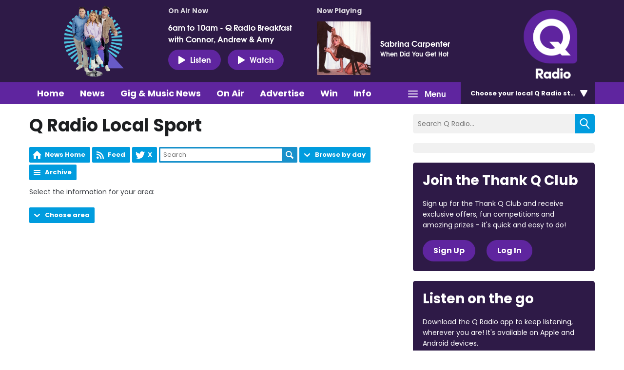

--- FILE ---
content_type: text/html; charset=UTF-8
request_url: https://www.qradio.com/news/q-radio-local-sport/?d=2023-01-25
body_size: 8672
content:
<!DOCTYPE HTML>
<html lang="en">
<head>
    <meta http-equiv="Content-Type" content="text/html; charset=utf-8">
<title>Q Radio Local Sport  - Q Radio</title>
<meta name="description" content="Big Personality, Big Reach">
<meta name="keywords" content="">
<meta name="robots" content="noodp, noydir">

<!-- Facebook -->
<meta property="og:url" content="https://www.qradio.com/news/q-radio-local-sport/">
<meta property="og:title" content="Q Radio Local Sport ">
<meta property="og:description" content="">
<meta property="og:site_name" content="Q Radio">
<meta property="og:type" content="article">
<meta property="fb:admins" content="ANNALIEASKIN,BRIGITTEMELTON">

<!-- X.com -->
<meta name="twitter:card" content="summary_large_image">
<meta name="twitter:title" content="Q Radio Local Sport ">
<meta name="twitter:description" content="">
<meta name="twitter:site" content="@QRadioOfficial">

<!-- iOS App ID -->
<meta name="apple-itunes-app" content="app-id=898440264">

<!-- Icons -->
<link rel="icon" href="https://mmo.aiircdn.com/151/623ae6efad5c4.png">


<!-- Common CSS -->
<link type="text/css" href="https://c.aiircdn.com/fe/css/dist/afe-f98a36ef05.min.css" rel="stylesheet" media="screen">

<!-- Common JS -->
<script src="https://code.jquery.com/jquery-1.12.2.min.js"></script>
<script src="https://c.aiircdn.com/fe/js/dist/runtime.5b7a401a6565a36fd210.js"></script>
<script src="https://c.aiircdn.com/fe/js/dist/vendor.f6700a934cd0ca45fcf8.js"></script>
<script src="https://c.aiircdn.com/fe/js/dist/afe.10a5ff067c9b70ffe138.js"></script>

<script>
gm.properties = {"site_id":"270","page_id":null,"page_path_no_tll":"\/news\/q-radio-local-sport\/","service_id":"3395","location_id":0,"location_slug":"default","content_location_slug":"default","content_location_id":0,"radioplayer":{"window_size":[380,700]}};
</script>


    <meta name="viewport" content="width=device-width, minimum-scale=1.0, initial-scale=1.0">

    <link rel="stylesheet" href="https://a.aiircdn.com/d/c/1637-rerez2amtc6nkk.css" />

    <script src="//ajax.googleapis.com/ajax/libs/webfont/1/webfont.js"></script>
    <script src="https://a.aiircdn.com/d/j/1638-ba6so5zjkblmbm.js"></script>

<!-- Google Tag Manager -->
<script>(function(w,d,s,l,i){w[l]=w[l]||[];w[l].push({'gtm.start':
new Date().getTime(),event:'gtm.js'});var f=d.getElementsByTagName(s)[0],
j=d.createElement(s),dl=l!='dataLayer'?'&l='+l:'';j.async=true;j.src=
'https://www.googletagmanager.com/gtm.js?id='+i+dl;f.parentNode.insertBefore(j,f);
})(window,document,'script','dataLayer','GTM-TXGXDXG');</script>
<!-- End Google Tag Manager -->

<!-- TikTok Pixel Code -->
<script>
		!function (w, d, t) {
		  w.TiktokAnalyticsObject=t;var ttq=w[t]=w[t]||[];ttq.methods=["page","track","identify","instances","debug","on","off","once","ready","alias","group","enableCookie","disableCookie"],ttq.setAndDefer=function(t,e){t[e]=function(){t.push([e].concat(Array.prototype.slice.call(arguments,0)))}};for(var i=0;i<ttq.methods.length;i++)ttq.setAndDefer(ttq,ttq.methods[i]);ttq.instance=function(t){for(var e=ttq._i[t]||[],n=0;n<ttq.methods.length;n++
)ttq.setAndDefer(e,ttq.methods[n]);return e},ttq.load=function(e,n){var i="https://analytics.tiktok.com/i18n/pixel/events.js";ttq._i=ttq._i||{},ttq._i[e]=[],ttq._i[e]._u=i,ttq._t=ttq._t||{},ttq._t[e]=+new Date,ttq._o=ttq._o||{},ttq._o[e]=n||{};n=document.createElement("script");n.type="text/javascript",n.async=!0,n.src=i+"?sdkid="+e+"&lib="+t;e=document.getElementsByTagName("script")[0];e.parentNode.insertBefore(n,e)};
		
		  ttq.load('CIE3RHRC77U9G5MV3VE0');
		  ttq.page();
		}(window, document, 'ttq');
	</script>
<!-- TikTok Pixel Code -->
<script>
!function (w, d, t) {
  w.TiktokAnalyticsObject=t;var ttq=w[t]=w[t]||[];ttq.methods=["page","track","identify","instances","debug","on","off","once","ready","alias","group","enableCookie","disableCookie"],ttq.setAndDefer=function(t,e){t[e]=function(){t.push([e].concat(Array.prototype.slice.call(arguments,0)))}};for(var i=0;i<ttq.methods.length;i++)ttq.setAndDefer(ttq,ttq.methods[i]);ttq.instance=function(t){for(var e=ttq._i[t]||[],n=0;n<ttq.methods.length;n++)ttq.setAndDefer(e,ttq.methods[n]);return e},ttq.load=function(e,n){var i="https://analytics.tiktok.com/i18n/pixel/events.js";ttq._i=ttq._i||{},ttq._i[e]=[],ttq._i[e]._u=i,ttq._t=ttq._t||{},ttq._t[e]=+new Date,ttq._o=ttq._o||{},ttq._o[e]=n||{};var o=document.createElement("script");o.type="text/javascript",o.async=!0,o.src=i+"?sdkid="+e+"&lib="+t;var a=document.getElementsByTagName("script")[0];a.parentNode.insertBefore(o,a)};

  ttq.load('CIE3RHRC77U9G5MV3VE0');
  ttq.page();
}(window, document, 'ttq');
</script>
<!-- End TikTok Pixel Code -->

<meta name="facebook-domain-verification" content="2uyuck3r4mz3avx39b4p0jl9mpv7xv" />
<!-- Meta Pixel Code -->
<script>
  !function(f,b,e,v,n,t,s)
  {if(f.fbq)return;n=f.fbq=function(){n.callMethod?
  n.callMethod.apply(n,arguments):n.queue.push(arguments)};
  if(!f._fbq)f._fbq=n;n.push=n;n.loaded=!0;n.version='2.0';
  n.queue=[];t=b.createElement(e);t.async=!0;
  t.src=v;s=b.getElementsByTagName(e)[0];
  s.parentNode.insertBefore(t,s)}(window, document,'script',
  'https://connect.facebook.net/en_US/fbevents.js');
  fbq('init', '612450753891061');
  fbq('track', 'PageView');
</script>
<noscript><img height="1" width="1" style="display:none"
  src="https://www.facebook.com/tr?id=612450753891061&ev=PageView&noscript=1"
/></noscript>
<!-- End Meta Pixel Code -->

<link href="https://fonts.googleapis.com/css2?family=Poppins:wght@100;200;300;400;500;600;700;800;900&display=swap" rel="stylesheet">

<!-- heatmap snippet Sept 2022 Code -->
<script>UST_CT = [];UST = { s: Date.now(), addTag: function(tag) { UST_CT.push(tag) } };UST.addEvent = UST.addTag;</script>
<script src="https://heatmap.irishnews.com/server/ust.min.js?v=4.4.0" async></script>
<!-- heatmap snippet ends  Sept 2022 Code -->

<!-- Meta Pixel Code -- added Nov 25 2022>
<script>
!function(f,b,e,v,n,t,s)
{if(f.fbq)return;n=f.fbq=function(){n.callMethod?
n.callMethod.apply(n,arguments):n.queue.push(arguments)};
if(!f._fbq)f._fbq=n;n.push=n;n.loaded=!0;n.version='2.0';
n.queue=[];t=b.createElement(e);t.async=!0;
t.src=v;s=b.getElementsByTagName(e)[0];
s.parentNode.insertBefore(t,s)}(window, document,'script',
'https://connect.facebook.net/en_US/fbevents.js');
fbq('init', '840021233811334');
fbq('track', 'PageView');
</script>
<noscript><img height="1" width="1" style="display:none"
src="https://www.facebook.com/tr?id=840021233811334&ev=PageView&noscript=1"
/></noscript>
<!-- End Meta Pixel Code -->


<style>
    body{
        font-family: 'Poppins', sans-serif;
    }
    h1, h2, h3, h4, h5, h6{
        font-family: 'Poppins', sans-serif;
    }
    .global-nav-top>li a,
    .c-locations__button,
    .c-news-ticker,
    .s-page .button, 
    .c-btn,
    .c-story__title,
    .o-headline{
        font-family: 'Poppins', sans-serif;
    }
    h2.o-headline{
        color: #0fafb9;
        font-size: 30px;
        position: relative;
        padding-bottom: 12px;
    
    }
    h2.o-headline a:hover{text-decoration: none;}
    h2.o-headline:after{
        content: '';
        position: absolute;
        width: 100%;
        height: 2px;
        background: #0fafb9;
        bottom: 0;
        left: 0;
    }
    .o-content-block.tb-news .c-pod__content{
            padding: 16px;
            background: #f1f1f1;
    }
    .o-content-block.tb-news .c-pod__content .c-pod__title{
        font-size: 16px;
        font-weight: bold;
    }
    .o-content-block.tb-news .c-pod__content .c-pod__title a{color: #151f62;}
    .o-content-block.tb-news a img,.o-content-block.tb-recently-played a img{margin-bottom: 0;}
    .o-content-block.tb-news .c-pod__content .c-pod__title a:hover,.o-content-block.tb-news a:hover{text-decoration: none;outline: 0;}
     .o-content-block.tb-recently-played{
        background: #0fafb9;
        padding: 20px;
    }
    .o-content-block.tb-recently-played .c-pod__content{
        background: #fff;
        padding: 20px;
    }
    .o-content-block.tb-recently-played h2.o-headline{color: #fff;}
    .o-content-block.tb-recently-played h2.o-headline:after{background: #fff;}
    .o-content-block.tb-recently-played .o-content-block.tb-news .c-pod__content{
        padding: 16px;
        background: #ffffff;
    }
    .c-pod__content a:hover{text-decoration: none;outline: 0;}
    .o-content-block.tb-recently-played .c-pod__content .c-btn{
        background: #ce0086;
        padding: 8px 24px 12px;
        font-size: 14px;
    }
    .o-content-block.tb-recently-played .c-pod__content .c-pod__title{
        color: #1891cb;
        font-size: 20px;
        line-height: 22px;
    }
    .o-content-block.tb-recently-played .c-pod__content .c-pod__emphasis{
        color: #0fafb9;
    }
    .o-content-block.tb-recently-played .c-pod__content .c-pod__description{color: #652785;}
    .no-touch .c-pod:hover, .no-touch .c-pod:focus {
        text-decoration: none;
    }
    .dv-grid.s-dv-grid--small .c-pod.grid{
        background: #f1f1f1;
    }
    .dv-grid.s-dv-grid--small .c-pod.grid .c-pod__title{
        font-size: 20px;
        color: #151f62;
        font-weight: bold;
        padding: 0px 20px 20px;
        display: block;
    }
    .dv-grid.s-dv-grid--small .dv-grid__item.one-half .c-story{
        background: #f1f1f1;
    }
    .no-touch .c-story:hover .c-story__title, .no-touch .c-story:focus .c-story__title {
        text-decoration: none;
    }
    .dv-grid.s-dv-grid--small .dv-grid__item.one-half .c-story .c-story__title{
        font-size: 14px;
        padding: 8px 10px 0px 0;
    }
    .gm-sec.grid.per-row-4 .c-pod__title{
        font-size: 18px;
    }
    .gm-sec.divide-rows li .gm-sec-img{
        background: #5F259F;
    }
    .gm-sec.divide-rows li h2.gm-sec-title{
        background: #f1f1f1;
    }
    .gm-sec.divide-rows li h2.gm-sec-title a{
        color: #662291;
    font-size: 18px;
    padding-bottom: 10px;
    display: block;
    text-align: center;
    white-space: normal
    }
   .s-page.u-mb .day-title{
      color: #ce0086;
      margin: 20px 0 30px;
      font-size: 24px;

    }
    .s-page.u-mb ul.gm-sec li.showItem {
      background: #f4f4f4;
      border: 2px transparent;
      padding: 0;
      display: flex;
      align-items: center;
    }
    .s-page.u-mb ul.gm-sec li.showItem>a{
      background: #5F259F;
      display: flex;
      align-items: flex-end;
      overflow: hidden;
      max-width: 230px;
      padding: 20px 0 0;
    }
    .s-page.u-mb ul.gm-sec li.showItem a img{
       max-width: 230px;
       width: 100%;
    }
    .s-page.u-mb ul.gm-sec li.showItem .gm-sec-text{
      padding: 0px 0 0 20px;
      width: 70%;
    }
    .s-page.u-mb ul.gm-sec li.showItem .gm-sec-meta>span{
      padding: 3px 6px;
      font-weight: lighter;
      background-color: #676767;
    }
    .s-page.u-mb ul.gm-sec li.showItem h3.gm-sec-title a{
      color: #030b51;
    }
    .s-page.u-mb ul.gm-sec li.showItem.on-air{
        border: 2px solid #672290;
    }
    .s-page.u-mb ul.gm-sec li.showItem.on-air .gm-sec-meta>span{
      background-color: #672290;
    }
    .s-page.u-mb ul.gm-sec li.showItem p{line-height: 17px;}
    .s-page.u-mb ul.gm-sec li.showItem.on-air>a{
        padding: 46px 0 0;
    }
    .s-page.u-mb ul.gm-sec li.showItem.on-air .gm-sec-buttons a{
      background-color: #672290;
    }
    .gm-tabs li>a{
      padding: 6px 18px;
      color: #1891cb;
      font-size: 14px;
    }
    .gm-tabs li.on>a{
      background-color: #672290;
      color: #fff;
      border-radius: 36px;
    }
    .s-page.u-mb ul.gm-sec li.showItem.on-air h3.gm-sec-title a {
        color: #672290;
    }
.s-page.u-mb ul.gm-sec li.showItem.on-air:after{
    background: url('https://mmo.aiircdn.com/151/62a70ae45ef9c.gif') center center no-repeat;
    content: '';
    position: absolute;
    left: 0px;
    bottom: 0;
    z-index: 20;
    width: 230px;
    height: 59px;
    background-size: cover;
}
.s-page.u-mb ul.gm-sec li.showItem.on-air>a{
    /*background: url('https://mmo.aiircdn.com/151/60586046a365c.jpg') center center no-repeat;*/
    background: #5F259F;
    background-size: cover;
    padding: 16px 0 40px;
}
.c-page-head-wrapper{
    background:#2E1A47;
}    
.c-nav-primary-wrapper {
    background: #5F259F;
}
.global-nav-top>li a{
    background-color: #5F259F;
}    
.c-listen-live{
    background: #5F259F;
    font-size: 16px;
    padding: 9px 20px;
}
.c-page-head-wrapper .o-wrapper::before{
    display:none;    
}   
.c-logo{
    background-image: url(https://mmo.aiircdn.com/151/623ad6717973d.png);
} 
.global-nav-top>li>ul a{
    background: #2E1A47;    
} 
.no-touch .global-nav-top>li:hover>div>a, .no-touch .global-nav-top>li:focus>div>a{
  background-color: #2e1a47;  
}    
.c-locations__button{
background: #2E1A47;
}   
.c-locations__link{
background: #00B0B9;
}    
.c-pod--card{
background-color: #2E1A47;
}   
.no-touch .c-pod--card:hover, .no-touch .c-pod--card:focus{
background-color: #5F259F;
}    
.c-search__submit{
background: #009CDE;
} 
h2.o-headline{
color: #2E1A47;
}   
h2.o-headline:after{
background: #2E1A47;
}  
.c-news-ticker__header{
background-color: #5F259F;
}    
.c-news-ticker{
background-color:#009CDE;    
}    
.o-content-block.tb-recently-played {
background: #2E1A47;
}   
.o-content-block.tb-recently-played .c-pod__content .c-btn {
    background: #00B0B9;
    border-color: #00B0B9;
}    
a{
color: #2E1A47
} 
.c-well--alt.c-well {
    background: #00B0B9;
}
.c-well {
    background: #009CDE;
}
.s-page .button, .c-btn{
background-color: #E10098;
}    
.c-page-footer{
    background: #2E1A47;
}
.s-page .button {
    background-color: #E10098;
}   
.s-page .gm-news h2{
    color: #2E1A47;
}   
.s-page .gm-actions>li>a, .s-page .gm-actions>li>span{
    background-color: #009CDE;
}    
.s-page .gm-sec-title{
    color: #2E1A47;    
} 
.gm-tabs li.on>a{
    background-color: #E0004D;
    border-color: #E0004D;
}    
.gm-sec.divide-rows li h2.gm-sec-title a{
color: #5F259F;
font-family: 'Poppins', sans-serif;    
}
.s-page.u-mb ul.gm-sec li.showItem.on-air {
    border: 2px solid #e10098;
}
.s-page.u-mb ul.gm-sec li.showItem.on-air .gm-sec-meta>span {
    background-color: #009CDE;
}
.s-page.u-mb ul.gm-sec li.showItem.on-air h3.gm-sec-title a {
    color: #009CDE;
}
.s-page.u-mb ul.gm-sec li.showItem.on-air .gm-sec-buttons a {
    background-color: #009CDE;
}    
.s-page .gm-sec-buttons a{
    background-color: #009CDE;
}    
.main_contact_section + .gm-form .control-group{
display:block;
}
.qradio_contact_right p b {
    color: #5F259F;
}    
.qradio_contact {
    background: #f1f1f1 url(https://mmo.aiircdn.com/151/624d58fe38136.jpg) right center no-repeat!important;
} 
.contact_details_right p b{
    color: #009CDE!important;
}    
.main_contact_section .grey_bg .contact_details:first-child p b{
    color: #00B0B9!important;
}    
.c-pod__title {
    color: #2E1A47;
    font-family: 'Poppins', sans-serif;
}  
.global-btn{
background: #E0004D;
}  
.s-page a{
font-family: 'Poppins', sans-serif;
}    
.c-page-head .dv-grid{
display:flex;
display:-ms-flexbox;    
} 
.c-page-head .dv-grid .dv-grid__item.m-one-quarter{
order:3;
} 
.c-well--alt.c-well {
    background: #2E1A47;
}
.c-well--alt.c-well .c-btn{
background-color: #5F259F;
border-color: #5F259F;   
}
.c-well {
    background: #2E1A47;
}  
.business-section .business-inner{
	background: #f1f1f1 url(https://mmo.aiircdn.com/151/62ece68c5a618.png) center top no-repeat!important;
} 
    
@media(max-width: 576px){
    .s-page.u-mb ul.gm-sec li.showItem{
        display: block;
        text-align: center;
    }
    .s-page.u-mb ul.gm-sec li.showItem .gm-sec-text{
        padding: 20px 30px 30px;
        width: auto;
    }
    .s-page.u-mb ul.gm-sec li.showItem>a{
        display: inline-block;
        width: 100%;
        text-align: center;
        max-width: 100%;
    }
    .s-page.u-mb ul.gm-sec li.showItem a img{
        width: 100%;
        float: none;
    }
    .s-page.u-mb ul.gm-sec li.showItem.on-air:after{
        bottom: 0;
    width: 100%;
    height: 100%;
    background-size: 100%;
    pointer-events: none;
    }
    .gm-tabs li>a{
        padding: 6px 11px
    }
    .s-page.u-mb{
        max-width: 90%;
        margin: 0 auto;
    }
    .c-listen-live {
    font-size: 14px;
    padding: 5px 9px;
    width: 98px;
}

}
</style>
</head>
<body data-controller="ads">



<div id="fb-root"></div>
<script async defer crossorigin="anonymous" 
        src="https://connect.facebook.net/en_US/sdk.js#xfbml=1&version=v13.0&autoLogAppEvents=1"
        ></script>

<script>
  (function(i,s,o,g,r,a,m){i['GoogleAnalyticsObject']=r;i[r]=i[r]||function(){
  (i[r].q=i[r].q||[]).push(arguments)},i[r].l=1*new Date();a=s.createElement(o),
  m=s.getElementsByTagName(o)[0];a.async=1;a.src=g;m.parentNode.insertBefore(a,m)
  })(window,document,'script','https://www.google-analytics.com/analytics.js','ga');

  ga('create', 'UA-82255048-1', 'auto');
  ga('send', 'pageview');

</script>


<div class="c-nav-overspill  js-top-nav  js-slide-move">
    <ul></ul>
</div>

<div class="c-site-overlay  js-site-overlay"></div>

<div class="c-site-wrapper  js-slide-move">

    <div class="c-page-head-wrapper">

        <div class="o-wrapper js-takeover-wrap">
            <div class="c-leaderboard-wrapper">
                <div class="c-ad c-leaderboard">
                    <div class="gm-adpos" 
     data-ads-target="pos" 
     data-pos-id="6040" 
     id="ad-pos-6040"
 ></div>
                </div>
            </div>

            <div class="c-page-head">
                <div class="dv-grid">
                    <div class="dv-grid__item one-sixth m-one-quarter s-one-third u-vertical-middle">
                        <a href="/" class="c-logo"><span class="c-logo__text">Q Radio</span></a>
                    </div><!--
                 --><div class="dv-grid__item one-half m-three-quarters s-two-thirds u-vertical-bottom">

                        <div class="o-media c-output c-output--on-air">
                            <div class="o-media__img c-output__image c-output__image--on-air">
                                <img src="https://mmo.aiircdn.com/151/65cb8ac29ac0e.png">
                            </div>
                            <div class="o-media__body">
                                <h2 class="c-output__header">On Air Now</h2>
                                <a href="https://www.qradio.com/on-air/q-radio-breakfast/q-radio-breakfast/" class="c-output__title">6am to 10am - Q Radio Breakfast with Connor, Andrew & Amy</a>

                                <div class="c-listen-live__wrapper">
                                                                            <a href="/radioplayer/player-selection/"
                                           target="_blank"
                                           data-popup-size=""
                                           class="c-listen-live">
                                            <i class="c-listen-live__icon"></i>Listen</a>
                                    
                                                                            <a href="https://www.qradio.com/on-air/watch-q-radio-live/" class="c-listen-live c-listen-live--again"><i class="c-listen-live__icon"></i>Watch</a>
                                                                    </div>
                            </div>
                        </div>

                    </div><!--
                 --><div class="dv-grid__item one-third s-m-hide u-vertical-middle">

                        <div class="c-output">
                            <h2 class="c-output__header">Now Playing</h2>

                            <div class="o-media o-media--middle">
                                <div class="o-media__img c-output__image">
                                    <a href="/on-air/artist/sabrina-carpenter/"><img class="c-output__image--album" src="https://is1-ssl.mzstatic.com/image/thumb/Music211/v4/1f/60/6e/1f606e12-c37f-4218-5e20-602286429c31/25UMGIM81699.rgb.jpg/600x600bb.jpg"></a>
                                </div>
                                <div class="o-media__body">
                                    <a href="/on-air/artist/sabrina-carpenter/" class="c-output__title">Sabrina Carpenter</a>
                                    <p class="c-output__description">When Did You Get Hot</p>
                                </div>
                            </div>
                        </div>

                    </div>
                </div>
            </div>
        </div>

    </div>

    <div class="c-nav-primary-wrapper js-nav-primary-wrapper">
        <div class="o-wrapper s-m-o-wrapper--np">
            <div class="dv-grid s-m-dv-grid--no-m">
                <div class="dv-grid__item three-quarters s-m-one-half">
                    <nav class="c-nav-primary">

                        <h2 class="hide"><a href="/">Navigation</a></h2>

                        <button class="c-nav-toggle  js-toggle-navigation">
                            <div class="c-nav-icon">
                                <i class="c-nav-toggle__line"></i><i class="c-nav-toggle__line"></i><i class="c-nav-toggle__line"></i>
                            </div>
                            <span class="hide">Toggle</span>
                            <strong class="c-nav-toggle__title">Menu</strong>
                        </button>

                        <ul class="global-nav-top"><li class="nav--home "><div><a href="/">
                    Home
                </a></div></li><li class="nav--news on"><div><a href="/news/">
                    News
                </a></div><ul><li><a href="/news/q-radio-local-news/">
                                Local News
                            </a></li><li><a href="/news/q-radio-national-news/">
                                National News
                            </a></li><li><a href="/news/q-radio-local-sport/">
                                Local Sport
                            </a></li><li><a href="/news/q-radio-national-sport/">
                                National Sport
                            </a></li><li><a href="https://www.qradio.com/news/showbiz-news/">
                                Showbiz
                            </a></li><li><a href="/news/local-weather/">
                                Weather
                            </a></li><li><a href="/news/traffic/">
                                Traffic &amp; Travel
                            </a></li><li><a href="/news-presenters/">
                                News Presenters
                            </a></li></ul></li><li class="nav--1 "><div><a href="https://www.qradio.com/news/gig-and-music-news/">
                    Gig &amp; Music News 
                </a></div></li><li class="nav--on-air "><div><a href="/on-air/">
                    On Air
                </a></div><ul><li><a href="/on-air/">
                                Presenters &amp; Programmes
                            </a></li><li><a href="/on-air/schedule/">
                                Schedule
                            </a></li><li><a href="/on-air/played/">
                                Playlist Search
                            </a></li><li><a href="https://www.qradio.com/podcasts">
                                Podcasts
                            </a></li><li><a href="/radioplayer/od/">
                                Listen Back
                            </a></li></ul></li><li class="nav--advertise1 "><div><a href="#">
                    Advertise
                </a></div><ul><li><a href="/advertise1/advertising-on-qradio/">
                                Advertise with Q Radio
                            </a></li></ul></li><li class="nav--win-with-q-radio "><div><a href="/win-with-q-radio/">
                    Win 
                </a></div><ul><li><a href="/win-with-q-radio/">
                                Competitions 
                            </a></li></ul></li><li class="nav--info "><div><a href="#">
                    Info
                </a></div><ul><li><a href="/info/contact-q-radio/">
                                Contact Q Radio
                            </a></li><li><a href="/info/how-to-listen-to-q-radio/">
                                How to Listen to Q Radio
                            </a></li><li><a href="/info/about/">
                                About Q Radio
                            </a></li><li><a href="/info/video/">
                                Video
                            </a></li><li><a href="https://q-radio.getgotjobs.co.uk/home">
                                Work For Us
                            </a></li></ul></li><li class="nav--whats-on "><div><a href="#">
                    What&#039;s On
                </a></div><ul><li><a href="/whats-on/q-radio-photo-gallery/">
                                Photo Gallery 
                            </a></li><li><a href="/whats-on/branded-content/">
                                Branded Content
                            </a></li><li><a href="/whats-on/calendar/">
                                Events Calendar
                            </a></li></ul></li><li class="nav--getgot "><div><a href="https://getgot.qradio.com">
                    Jobs
                </a></div></li><li class="nav--twitter "><div><a href="https://twitter.com/QRadioOfficial" target="_blank">
                    Twitter
                </a></div></li><li class="nav--facebook "><div><a href="https://www.facebook.com/qradioofficial/" target="_blank">
                    Facebook
                </a></div></li></ul>

                </div><!--
             --><div class="dv-grid__item one-quarter s-m-one-half">
                    <div class="c-locations js-location-holder">
                        <button type="button" class="c-locations__button js-location-button">
                            
                            Choose <span class="sm-hide s-hide">your local Q Radio</span> station
                        </button>

                        <ul class="o-list c-locations__list js-location-list">
                            <li class="o-list__item c-locations__list-item"><a href="/belfast/news/q-radio-local-sport/" data-id="1" data-slug="belfast" class="c-locations__link">Q Belfast 96.7/102.5</a></li><li class="o-list__item c-locations__list-item"><a href="/midantrim/news/q-radio-local-sport/" data-id="2" data-slug="midantrim" class="c-locations__link">Q Mid Antrim 107</a></li><li class="o-list__item c-locations__list-item"><a href="/midulster/news/q-radio-local-sport/" data-id="5" data-slug="midulster" class="c-locations__link">Q Mid Ulster 106</a></li><li class="o-list__item c-locations__list-item"><a href="/newryandmourne/news/q-radio-local-sport/" data-id="4" data-slug="newryandmourne" class="c-locations__link">Q Newry and Mourne 100.5</a></li><li class="o-list__item c-locations__list-item"><a href="/northcoast/news/q-radio-local-sport/" data-id="3" data-slug="northcoast" class="c-locations__link">Q North Coast 97.2</a></li><li class="o-list__item c-locations__list-item"><a href="/northwest/news/q-radio-local-sport/" data-id="6" data-slug="northwest" class="c-locations__link">Q North West 102.9</a></li><li class="o-list__item c-locations__list-item"><a href="/tyroneandfermanagh/news/q-radio-local-sport/" data-id="7" data-slug="tyroneandfermanagh" class="c-locations__link">Q Tyrone and Fermanagh 101.2</a></li>
                        </ul>
                    </div>
                </div>
            </div>
        </div>
    </div>

    <main class="c-page-main">
        <div class="o-wrapper">


            <div class="dv-grid">
                <div class="dv-grid__item xl-two-thirds one-whole">
                    <h1 class="o-headline">Q Radio Local Sport </h1>

                    

                    

                    <div class="s-page u-mb">
                        
<div class="gm-news">

    

                    <ul class="gm-actions">
    <li>
        <a href="/news/" class="icon icon-home">News Home</a>
    </li>

    
            <li>
            <a href="/news/q-radio-local-sport/feed.xml" class="icon icon-feed s-icon-only">Feed</a>
        </li>

                    <li>
                <a href="https://twitter.com/goqradio" class="icon icon-twitter s-icon-only">
                    X
                </a>
            </li>
        
        <li>
        
            <form method="get" action="/news/q-radio-local-sport/">
                <input type="text" name="q" value="" placeholder="Search" size="20" />
                <button type="submit" class="icon icon-search">Search</button>
            </form>

                </li>

        <li class="dropdown"
            data-controller="action-dropdown">
            <span class="icon icon-drop"
                  data-action="click->action-dropdown#show">Browse by day</span>
            <div>
                <ul>
                                            <li>
                            <a href="/news/q-radio-local-sport/?d=2026-01-20">
                                                                    Today
                                                            </a>
                        </li>
                                            <li>
                            <a href="/news/q-radio-local-sport/?d=2026-01-19">
                                                                    Monday
                                                            </a>
                        </li>
                                            <li>
                            <a href="/news/q-radio-local-sport/?d=2026-01-18">
                                                                    Sunday
                                                            </a>
                        </li>
                                            <li>
                            <a href="/news/q-radio-local-sport/?d=2026-01-17">
                                                                    Saturday
                                                            </a>
                        </li>
                                            <li>
                            <a href="/news/q-radio-local-sport/?d=2026-01-16">
                                                                    Friday
                                                            </a>
                        </li>
                                            <li>
                            <a href="/news/q-radio-local-sport/?d=2026-01-15">
                                                                    Thursday
                                                            </a>
                        </li>
                                            <li>
                            <a href="/news/q-radio-local-sport/?d=2026-01-14">
                                                                    Wednesday
                                                            </a>
                        </li>
                                    </ul>
            </div>
        </li>

        <li>
            <a href="/news/q-radio-local-sport/archive/" class="icon icon-list">Archive</a>
        </li>

    </ul>
    
    <div class="news-cat-block--592">

        
            
            <p>Select the information for your area:</p>

            <ul class="gm-actions">
                <li class="dropdown"
                    data-controller="action-dropdown">
                        <span class="icon icon-drop"
                              data-action="click->action-dropdown#show">Choose area</span>
                    <div>
                        <ul>
                                                                                                <li>
                                        <a href="/belfast/news/q-radio-local-sport/">Q Belfast 96.7/102.5</a>
                                    </li>
                                                                                                                                <li>
                                        <a href="/midantrim/news/q-radio-local-sport/">Q Mid Antrim 107</a>
                                    </li>
                                                                                                                                <li>
                                        <a href="/midulster/news/q-radio-local-sport/">Q Mid Ulster 106</a>
                                    </li>
                                                                                                                                <li>
                                        <a href="/newryandmourne/news/q-radio-local-sport/">Q Newry and Mourne 100.5</a>
                                    </li>
                                                                                                                                <li>
                                        <a href="/northcoast/news/q-radio-local-sport/">Q North Coast 97.2</a>
                                    </li>
                                                                                                                                <li>
                                        <a href="/northwest/news/q-radio-local-sport/">Q North West 102.9</a>
                                    </li>
                                                                                                                                <li>
                                        <a href="/tyroneandfermanagh/news/q-radio-local-sport/">Q Tyrone and Fermanagh 101.2</a>
                                    </li>
                                                                                    </ul>
                    </div>
                </li>
            </ul>

        
        
    </div>

</div>

                    </div>

                </div><!--
             --><div class="dv-grid__item xl-one-third one-whole">
                    <div class="c-search  js-search">
                        <h2 class="u-access">Search</h2>
                        <form class="c-search__form" action="/searchresults/" method="get">
                            <div>
                                <label class="u-access">Search</label>
                                <input class="c-search__input" placeholder="Search Q Radio..." type="text" name="q">
                            </div>
                            <button class="c-search__submit" type="submit"><i class="c-search__icon">Search</i></button>
                        </form>
                    </div>

                    <div class="dv-grid u-flex">
                        <div class="dv-grid__item u-flex__item xl-one-whole one-half sm-one-whole s-one-whole">
                            <div class="c-mpu-wrapper">
                                <div class="c-ad c-mpu">
                                    <div class="gm-adpos" 
     data-ads-target="pos" 
     data-pos-id="6041" 
     id="ad-pos-6041"
 ></div>
                                </div>
                            </div>
                        </div><!--
                     --><div class="dv-grid__item u-flex__item xl-one-whole one-half s-one-whole">
                            <div class="c-well c-well--alt">
                                <h2>Join the Thank Q Club</h2>
                                <p class="c-well__text">Sign up for the Thank Q Club and receive exclusive offers, fun competitions and amazing prizes - it&#039;s quick and easy to do!</p>
                                <a href="/thank-q-club/signup/" class="c-btn u-mr">Sign Up</a>  <a href="/thank-q-club/login/" class="c-btn">Log In</a>
                                
                            </div>
                        </div><!--
                     --><div class="dv-grid__item u-flex__item xl-one-whole one-half s-one-whole">
                            <div class="c-well">
                                <h2>Listen on the go</h2>
                                <p class="c-well__text">Download the Q Radio app to keep listening, wherever you are! It&#039;s available on Apple and Android devices.</p>
                                <a href="https://itunes.apple.com/gb/app/q-on-air/id898440264?mt=8" class="c-app-icon c-app-icon--apple">Download from the App Store</a> <a href="https://play.google.com/store/apps/details?id=com.citybeat.citybeat.android&hl=en_GB" class="c-app-icon c-app-icon--google">Download from Google Play</a>
                            </div>
                        </div><!--
                     --><div class="dv-grid__item u-flex__item xl-one-whole one-half sm-one-whole s-one-whole">
                            <div class="c-mpu-wrapper">
                                <div class="c-ad c-mpu">
                                    <div class="gm-adpos" 
     data-ads-target="pos" 
     data-pos-id="6042" 
     id="ad-pos-6042"
 ></div>
                                </div>
                            </div>
                        </div><!--
                     --><div class="dv-grid__item one-whole hide xl-show-i">
                            <div class="one-whole u-mb">
                                <div class="fb-page" data-href="https://www.facebook.com/goqradioofficial" data-tabs="timeline" data-height="500" data-small-header="false" data-adapt-container-width="true" data-hide-cover="false" data-show-facepile="true"><blockquote cite="https://www.facebook.com/goqradioofficial" class="fb-xfbml-parse-ignore"><a href="https://www.facebook.com/goqradioofficial">goQradio</a></blockquote></div>
                            </div>
                            <div class="one-whole">
                                <a class="twitter-timeline" data-height="500"  href="https://twitter.com/qradioofficial">Tweets by qradioofficial</a> <script async src="//platform.twitter.com/widgets.js" charset="utf-8"></script>
                            </div>
                        </div>
                    </div>

                </div>
            </div>

        </div>
    </main>

    <div class="c-page-footer ">
        <div class="o-wrapper">
                            <ul class="c-footer-list"><li class="c-footer-list__item"><a href="/info/about/" class="c-footer-list__link" >About</a></li><li class="c-footer-list__item"><a href="/info/how-to-listen-to-q-radio/" class="c-footer-list__link" >How To Listen</a></li><li class="c-footer-list__item"><a href="/info/public-file/" class="c-footer-list__link" >Public File</a></li><li class="c-footer-list__item"><a href="/on-air/" class="c-footer-list__link" >On Air</a></li><li class="c-footer-list__item"><a href="/info/terms-and-conditions/" class="c-footer-list__link" >Terms and Conditions</a></li><li class="c-footer-list__item"><a href="/info/q-radio-data-privacy-policy/" class="c-footer-list__link" target="_blank">Privacy Policy</a></li><li class="c-footer-list__item"><a href="/info/contact-q-radio/" class="c-footer-list__link" >Contact Us</a></li></ul>
                        <span class="c-footer-copyright">&copy; 2026 Northern Media Group and <a href="http://aiir.com/" target="_blank" class="c-footer-copyright__link">Aiir</a>.</span>
        </div>
    </div>

</div>

<script>var themeSettings = {"club_promo_text":"Sign up for the Thank Q Club and receive exclusive offers, fun competitions and amazing prizes - it's quick and easy to do!","app_promo_header":"Listen on the go","app_promo_text":"Download the Q Radio app to keep listening, wherever you are! It's available on Apple and Android devices.","club_promo_header":"Join the Thank Q Club"};</script><!-- Google Tag Manager (noscript) -->
<noscript><iframe src="https://www.googletagmanager.com/ns.html?id=GTM-TXGXDXG"
height="0" width="0" style="display:none;visibility:hidden"></iframe></noscript>
<!-- End Google Tag Manager (noscript) -->

<script>
document.querySelector('.c-listen-live').addEventListener('click', function() {
fbq('trackCustom', 'Click', { custom_param: 'Listen Button_HP' })
});
</script>
<a href="/_hp/" rel="nofollow" style="display: none" aria-hidden="true">On Air</a>
</body>
</html>

--- FILE ---
content_type: application/javascript
request_url: https://ads.aiir.net/pageads?s=270&path_no_tll=%2Fnews%2Fq-radio-local-sport%2F&pos%5B%5D=6040&pos%5B%5D=6041&pos%5B%5D=6042&pos%5B%5D=to&pos%5B%5D=cs&service_id=3395&callback=_jsonp_1768899290936
body_size: -46
content:
_jsonp_1768899290936({"src":"arm64"});